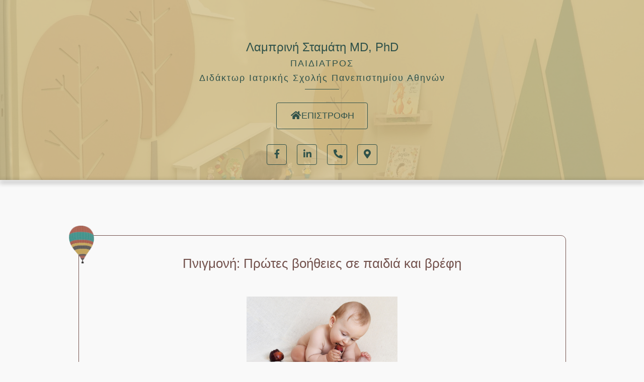

--- FILE ---
content_type: text/html; charset=UTF-8
request_url: https://paidiatros-stamati.gr/%CF%80%CE%BD%CE%B9%CE%B3%CE%BC%CE%BF%CE%BD%CE%AE-%CF%80%CF%81%CF%8E%CF%84%CE%B5%CF%82-%CE%B2%CE%BF%CE%AE%CE%B8%CE%B5%CE%B9%CE%B5%CF%82-%CF%83%CE%B5-%CF%80%CE%B1%CE%B9%CE%B4%CE%B9%CE%AC-%CE%BA%CE%B1/
body_size: 8519
content:
<!DOCTYPE html>
<html lang="en">
<head>
    <meta charset="UTF-8">
    <meta name="description" content="Παιδίατρος Δρ. Λαμπρινή Σταμάτη | Παλλήνη" />
    <meta name="keywords" content="Λαμπρινή Σταμάτη, Παιδίατρος Δρ. Λαμπρινή Σταμάτη Παλλήνη, Παιδίατρος Παλλήνη, Παιδίατροι Παλλήνη, Λαμπρινή Σταμάτη, Ιατρείο, μητρικός θηλασμός, αυτισμός, Παλλήνη">
    <meta name="viewport" content="width=device-width, initial-scale=1.0">
	
	<meta property="og:title" content="Πνιγμονή: Πρώτες βοήθειες σε παιδιά και βρέφη"/>
	<meta property="og:image" content="https://paidiatros-stamati.gr/wp-content/uploads/2020/07/baby-1636317_1920-1.jpg"/>
    
    <link rel="shortcut icon" type="image/x-icon" href="https://paidiatros-stamati.gr/wp-content/themes/lamprini_stamati/img/labrini_logo_transparent.png" />

    <link rel='dns-prefetch' href='//static.addtoany.com' />
<link rel='dns-prefetch' href='//s.w.org' />
<link rel="alternate" type="application/rss+xml" title="Παιδίατρος Λαμπρινή Σταμάτη &raquo; Πνιγμονή: Πρώτες βοήθειες σε παιδιά και βρέφη Comments Feed" href="https://paidiatros-stamati.gr/%cf%80%ce%bd%ce%b9%ce%b3%ce%bc%ce%bf%ce%bd%ce%ae-%cf%80%cf%81%cf%8e%cf%84%ce%b5%cf%82-%ce%b2%ce%bf%ce%ae%ce%b8%ce%b5%ce%b9%ce%b5%cf%82-%cf%83%ce%b5-%cf%80%ce%b1%ce%b9%ce%b4%ce%b9%ce%ac-%ce%ba%ce%b1/feed/" />
		<script type="text/javascript">
			window._wpemojiSettings = {"baseUrl":"https:\/\/s.w.org\/images\/core\/emoji\/13.0.1\/72x72\/","ext":".png","svgUrl":"https:\/\/s.w.org\/images\/core\/emoji\/13.0.1\/svg\/","svgExt":".svg","source":{"concatemoji":"https:\/\/paidiatros-stamati.gr\/wp-includes\/js\/wp-emoji-release.min.js?ver=5.6.16"}};
			!function(e,a,t){var n,r,o,i=a.createElement("canvas"),p=i.getContext&&i.getContext("2d");function s(e,t){var a=String.fromCharCode;p.clearRect(0,0,i.width,i.height),p.fillText(a.apply(this,e),0,0);e=i.toDataURL();return p.clearRect(0,0,i.width,i.height),p.fillText(a.apply(this,t),0,0),e===i.toDataURL()}function c(e){var t=a.createElement("script");t.src=e,t.defer=t.type="text/javascript",a.getElementsByTagName("head")[0].appendChild(t)}for(o=Array("flag","emoji"),t.supports={everything:!0,everythingExceptFlag:!0},r=0;r<o.length;r++)t.supports[o[r]]=function(e){if(!p||!p.fillText)return!1;switch(p.textBaseline="top",p.font="600 32px Arial",e){case"flag":return s([127987,65039,8205,9895,65039],[127987,65039,8203,9895,65039])?!1:!s([55356,56826,55356,56819],[55356,56826,8203,55356,56819])&&!s([55356,57332,56128,56423,56128,56418,56128,56421,56128,56430,56128,56423,56128,56447],[55356,57332,8203,56128,56423,8203,56128,56418,8203,56128,56421,8203,56128,56430,8203,56128,56423,8203,56128,56447]);case"emoji":return!s([55357,56424,8205,55356,57212],[55357,56424,8203,55356,57212])}return!1}(o[r]),t.supports.everything=t.supports.everything&&t.supports[o[r]],"flag"!==o[r]&&(t.supports.everythingExceptFlag=t.supports.everythingExceptFlag&&t.supports[o[r]]);t.supports.everythingExceptFlag=t.supports.everythingExceptFlag&&!t.supports.flag,t.DOMReady=!1,t.readyCallback=function(){t.DOMReady=!0},t.supports.everything||(n=function(){t.readyCallback()},a.addEventListener?(a.addEventListener("DOMContentLoaded",n,!1),e.addEventListener("load",n,!1)):(e.attachEvent("onload",n),a.attachEvent("onreadystatechange",function(){"complete"===a.readyState&&t.readyCallback()})),(n=t.source||{}).concatemoji?c(n.concatemoji):n.wpemoji&&n.twemoji&&(c(n.twemoji),c(n.wpemoji)))}(window,document,window._wpemojiSettings);
		</script>
		<style type="text/css">
img.wp-smiley,
img.emoji {
	display: inline !important;
	border: none !important;
	box-shadow: none !important;
	height: 1em !important;
	width: 1em !important;
	margin: 0 .07em !important;
	vertical-align: -0.1em !important;
	background: none !important;
	padding: 0 !important;
}
</style>
	<link rel='stylesheet' id='wp-block-library-css'  href='https://paidiatros-stamati.gr/wp-includes/css/dist/block-library/style.min.css?ver=5.6.16' type='text/css' media='all' />
<link rel='stylesheet' id='contact-form-7-css'  href='https://paidiatros-stamati.gr/wp-content/plugins/contact-form-7/includes/css/styles.css?ver=5.4.2' type='text/css' media='all' />
<link rel='stylesheet' id='fontawesome-css'  href='https://paidiatros-stamati.gr/wp-content/themes/lamprini_stamati/css/fontawesome-free-5.12.1-web/css/all.css' type='text/css' media='all' />
<link rel='stylesheet' id='bootstrap-css'  href='https://paidiatros-stamati.gr/wp-content/themes/lamprini_stamati/css/bootstrap.min.css' type='text/css' media='all' />
<link rel='stylesheet' id='animations-css'  href='https://paidiatros-stamati.gr/wp-content/themes/lamprini_stamati/css/animate.css' type='text/css' media='all' />
<link rel='stylesheet' id='addtoany-css'  href='https://paidiatros-stamati.gr/wp-content/plugins/add-to-any/addtoany.min.css?ver=1.16' type='text/css' media='all' />
<script type='text/javascript' id='addtoany-core-js-before'>
window.a2a_config=window.a2a_config||{};a2a_config.callbacks=[];a2a_config.overlays=[];a2a_config.templates={};
a2a_config.icon_color="transparent";
</script>
<script type='text/javascript' async src='https://static.addtoany.com/menu/page.js' id='addtoany-core-js'></script>
<script type='text/javascript' src='https://paidiatros-stamati.gr/wp-includes/js/jquery/jquery.min.js?ver=3.5.1' id='jquery-core-js'></script>
<script type='text/javascript' src='https://paidiatros-stamati.gr/wp-includes/js/jquery/jquery-migrate.min.js?ver=3.3.2' id='jquery-migrate-js'></script>
<script type='text/javascript' async src='https://paidiatros-stamati.gr/wp-content/plugins/add-to-any/addtoany.min.js?ver=1.1' id='addtoany-jquery-js'></script>
<link rel="https://api.w.org/" href="https://paidiatros-stamati.gr/wp-json/" /><link rel="alternate" type="application/json" href="https://paidiatros-stamati.gr/wp-json/wp/v2/posts/143" /><link rel="EditURI" type="application/rsd+xml" title="RSD" href="https://paidiatros-stamati.gr/xmlrpc.php?rsd" />
<link rel="wlwmanifest" type="application/wlwmanifest+xml" href="https://paidiatros-stamati.gr/wp-includes/wlwmanifest.xml" /> 
<meta name="generator" content="WordPress 5.6.16" />
<link rel="canonical" href="https://paidiatros-stamati.gr/%cf%80%ce%bd%ce%b9%ce%b3%ce%bc%ce%bf%ce%bd%ce%ae-%cf%80%cf%81%cf%8e%cf%84%ce%b5%cf%82-%ce%b2%ce%bf%ce%ae%ce%b8%ce%b5%ce%b9%ce%b5%cf%82-%cf%83%ce%b5-%cf%80%ce%b1%ce%b9%ce%b4%ce%b9%ce%ac-%ce%ba%ce%b1/" />
<link rel='shortlink' href='https://paidiatros-stamati.gr/?p=143' />
<link rel="alternate" type="application/json+oembed" href="https://paidiatros-stamati.gr/wp-json/oembed/1.0/embed?url=https%3A%2F%2Fpaidiatros-stamati.gr%2F%25cf%2580%25ce%25bd%25ce%25b9%25ce%25b3%25ce%25bc%25ce%25bf%25ce%25bd%25ce%25ae-%25cf%2580%25cf%2581%25cf%258e%25cf%2584%25ce%25b5%25cf%2582-%25ce%25b2%25ce%25bf%25ce%25ae%25ce%25b8%25ce%25b5%25ce%25b9%25ce%25b5%25cf%2582-%25cf%2583%25ce%25b5-%25cf%2580%25ce%25b1%25ce%25b9%25ce%25b4%25ce%25b9%25ce%25ac-%25ce%25ba%25ce%25b1%2F" />
<link rel="alternate" type="text/xml+oembed" href="https://paidiatros-stamati.gr/wp-json/oembed/1.0/embed?url=https%3A%2F%2Fpaidiatros-stamati.gr%2F%25cf%2580%25ce%25bd%25ce%25b9%25ce%25b3%25ce%25bc%25ce%25bf%25ce%25bd%25ce%25ae-%25cf%2580%25cf%2581%25cf%258e%25cf%2584%25ce%25b5%25cf%2582-%25ce%25b2%25ce%25bf%25ce%25ae%25ce%25b8%25ce%25b5%25ce%25b9%25ce%25b5%25cf%2582-%25cf%2583%25ce%25b5-%25cf%2580%25ce%25b1%25ce%25b9%25ce%25b4%25ce%25b9%25ce%25ac-%25ce%25ba%25ce%25b1%2F&#038;format=xml" />
    <!--any custom and fixed css can be place here. Normally we load it via hooks-->
    <link rel="stylesheet" type="text/css" href="https://paidiatros-stamati.gr/wp-content/themes/lamprini_stamati/css/article.css" />
    <link rel="stylesheet" type="text/css" href="https://paidiatros-stamati.gr/wp-content/themes/lamprini_stamati/css/article_responsive.css" />
	<link rel="stylesheet" type="text/css" href="https://paidiatros-stamati.gr/wp-content/themes/lamprini_stamati/css/share_buttons.css" />
    <link rel="stylesheet" type="text/css" href="https://paidiatros-stamati.gr/wp-content/themes/lamprini_stamati/css/footer.css" />
</head>

<body>
<!--facebook plugins-->
<div id="fb-root"></div>
<script async defer crossorigin="anonymous" src="https://connect.facebook.net/el_GR/sdk.js#xfbml=1&version=v6.0"></script>

<header class="header" id="HOME">
    <div class="header_overlay">
    <div class="container-fluid">
        <div class="header_wrapper">
            <div class="row">
                <div class="col-md-7 mx-auto text-center align-self-end social_button_group wow fadeInRight">
                    <h1>Λαμπρινή Σταμάτη MD, PhD</h1>
                    <h2>ΠΑΙΔΙΑΤΡΟΣ</h2>
                    <h2>Διδάκτωρ Ιατρικής Σχολής Πανεπιστημίου Αθηνών</h2>
                    <a href="https://paidiatros-stamati.gr" class="btn btn-outline-info cv_button"><i class="fa fa-home fa-fw"></i>ΕΠΙΣΤΡΟΦΗ</a>
                    <br>
                    <a href="https://www.facebook.com/%CE%A0%CE%B1%CE%B9%CE%B4%CE%B9%CE%B1%CF%84%CF%81%CE%B5%CE%AF%CE%BF-%CE%9B%CE%B1%CE%BC%CF%80%CF%81%CE%B9%CE%BD%CE%AE-%CE%A3%CF%84%CE%B1%CE%BC%CE%AC%CF%84%CE%B7-106915900864731/" class="btn btn-outline-info social_buttons mr-3"><i class="fab fa-facebook-f"></i></a>
                    <a href="https://www.linkedin.com/in/lamprini-stamati-3521428a/" class="btn btn-outline-info social_buttons mr-3"><i class="fab fa-linkedin-in"></i></a>
                    <!-- <button class="btn btn-outline-info social_buttons mr-3"><i class="fas fa-phone-alt"></i></button> -->
                    <a href="#CONTACT" id="scroll-to-contact" class="btn btn-outline-info social_buttons mr-3"><i
                            class="fas fa-phone-alt"></i></a>
                    <a href="#CONTACT" id="scroll-to-contact" class="btn btn-outline-info social_buttons"><i class="fas fa-map-marker-alt"></i></a>
                </div>
            </div>
        </div>

    </div>
    </div>
</header>

<div class="container">
    <div class="article_wrapper">
    <div class="row">
    <div class="col align-self-center wow fadeInLeft">
	<div class="article-content">
            <div class="image_aerostato"><img src="https://paidiatros-stamati.gr/wp-content/themes/lamprini_stamati/img/aerostato.png"></div>

		<div class="article-title mx-auto"> 
                    <h1>Πνιγμονή: Πρώτες βοήθειες σε παιδιά και βρέφη</h1>
		</div>
		
		

                <div class="article-body">
					
                                            <div class="image">
                            <img src="https://paidiatros-stamati.gr/wp-content/uploads/2020/07/baby-1636317_1920-1.jpg" alt="Παιδίατρος Δρ. Λαμπρινή Σταμάτη | Άρθρα | Πνιγμονή: Πρώτες βοήθειες σε παιδιά και βρέφη">
                        </div>
                    					
    <div class="share-button-wrapper">
	<a target="_blank" class="btn btn-outline-info" href="https://www.facebook.com/sharer/sharer.php?u=https://paidiatros-stamati.gr/%cf%80%ce%bd%ce%b9%ce%b3%ce%bc%ce%bf%ce%bd%ce%ae-%cf%80%cf%81%cf%8e%cf%84%ce%b5%cf%82-%ce%b2%ce%bf%ce%ae%ce%b8%ce%b5%ce%b9%ce%b5%cf%82-%cf%83%ce%b5-%cf%80%ce%b1%ce%b9%ce%b4%ce%b9%ce%ac-%ce%ba%ce%b1/" title="Κοινοποιήστε στο Facebook"><i class="fab fa-facebook-f"></i></a>
    </div>

                    <div class="text">
                        <p>Η πνιγμονή με ξένο σώμα ή αλλιώς εισρόφηση είναι μία επικίνδυνη για τη ζωή κατάσταση που φοβίζει τόσο τους γονείς όσο και τους φροντιστές των παιδιών. Πρόκειται για την είσοδο υγρής ή στερεάς ουσίας στην τραχεία ή στους βρόγχους που έχει σαν αποτέλεσμα την απόφραξη της αναπνευστικής οδού. Δεδομένου ότι η πλειονότητα των θανάτων από μια τέτοια κατάσταση συμβαίνει σε παιδιά προσχολικής ηλικίας, είναι απαραίτητη η εκπαίδευση για την αντιμετώπιση μιας τέτοιας επείγουσας κατάστασης όσων ασχολούνται με βρέφη και παιδιά.<br />
Πιο συχνά η εισρόφηση γίνεται με μικρά κομμάτια τροφής, ξηρούς καρπούς, αλλά και με άλλα αντικείμενα όπως μικρά κομμάτια παιχνιδιών που το βρέφος ή το παιδί ‘στραβοκαταπίνει’.</p>
<p>&nbsp;</p>
<p><strong>Πώς καταλαβαίνουμε ότι το παιδί πνίγεται;</strong></p>
<p>Εάν είμαστε παρόντες στο συμβάν θα διαπιστώσουμε αμέσως μετά την κατάποση ότι το παιδί βήχει, βγάζει περίεργους ήχους και πιθανώς αρχίζει να μελανιάζει. Εάν δεν είμαστε παρόντες, όπως πολύ συχνά συμβαίνει, πρέπει να υποψιαστούμε την εισρόφηση σε αιφνίδια έναρξη δύσπνοιας και βήχα και όταν ακούμε ήχους που υποδηλώνουν πνιγμονή όπως το σφύριγμα της αναπνοής (σιγμός στην εισπνοή ή συριγμός στην εκπνοή). Σε ορισμένες περιπτώσεις εισρόφησης πολύ μικρών σε μέγεθος αντικειμένων που ενσφηνώνονται σε μικρούς βρόγχους μπορεί να μην διαπιστώσουμε άμεσα συμπτώματα αλλά αργότερα όταν θα κάνουν την εμφάνισή τους οι επιπλοκές όπως η πνευμονία, ο πυρετός ή ο επίμονος βήχας.</p>
<p>&nbsp;</p>
<p><strong>Ποιες είναι οι πρώτες μας κινήσεις;</strong></p>
<p>Εάν το ξένο σώμα είναι εύκολα ορατό μέσα στο στόμα του παιδιού πρέπει με ψυχραιμία και ήρεμες κινήσεις να το απομακρύνουμε με το χέρι μας.</p>
<p><strong>Προσοχή!</strong> <em>Απαγορεύεται να σαρώσουμε τυφλά με το δάχτυλό μας το στόμα του παιδιού καθώς υπάρχει κίνδυνος να σπρώξουμε το αντικείμενο βαθύτερα στην αναπνευστική οδό ή να τραυματίσουμε τους βλεννογόνους.</em></p>
<p>Εάν το παιδί βήχει αποτελεσματικά δεν χρειάζεται να κάνουμε καμία παρέμβαση παρά μόνο να το ενθαρρύνουμε <strong>να συνεχίσει να βήχει</strong>.<br />
Αποτελεσματικός θεωρείται ο βήχας όταν το παιδί μπορεί να μιλήσει να κλάψει ή να πάρει αναπνοές μεταξύ των προσπαθειών του βήχα. Είναι σημαντικό σε αυτό το στάδιο να μην αφήσουμε το παιδί μόνο του.</p>
<p>Σε περίπτωση που ο βήχας αρχίζει να γίνεται αναποτελεσματικός δηλαδή λιγότερο έντονος και το παιδί δεν μπορεί να μιλήσει, να κλάψει ή να πάρει αναπνοή ή έχει μελανιάσει τότε πρέπει καταρχήν να καλέσουμε βοήθεια!</p>
<p>Αφού καλέσουμε σε βοήθεια παρεμβαίνουμε ενεργά ανάλογα με την ηλικία του παιδιού:</p>
<p><strong>                                                                                  </strong></p>
<p><strong>ΒΡΕΦΗ (έως την ηλικία του ενός έτους περίπου)</strong></p>
<p>• Γυρίζουμε το βρέφος μπρούμυτα με το κεφάλι προς τα κάτω πάνω στο αντιβράχιό μας κρατώντας με τα δάχτυλά μας ανοιχτό το στόμα του.<br />
Στηρίζουμε το αντιβράχιό μας στο μηρό μας και δίνουμε <strong>5 χτυπήματα ανάμεσα στις ωμοπλάτες</strong> του βρέφους με το κάτω μέρος της παλάμης.</p>
<p>Αν καταφέρουμε με αυτόν τον τρόπο να απελευθερώσουμε τον αεραγωγό από το ξένο σώμα, αναποδογυρίζουμε το βρέφος πάνω στο άλλο χέρι πάλι με το κεφάλι προς τα κάτω.</p>
<p>• Εάν δεν καταφέρουμε να βγάλουμε το ξένο σώμα τότε με το βρέφος ανάσκελα πάνω στο μηρό μας ή ξαπλωμένο στο πάτωμα κάνουμε <strong>5 συμπιέσεις στον θώρακα</strong> ανάμεσα από τις θηλές με τα δύο μας δάχτυλα (δείκτης και μέσος).</p>
<p>Εάν μετά από αυτές τις κινήσεις δεν έχουμε καταφέρει να βγάλουμε το ξένο σώμα ελέγχουμε καταρχήν το στόμα και συνεχίζουμε τους ίδιους κύκλους χτυπημάτων στην πλάτη και συμπιέσεων στο θώρακα μέχρι να λυθεί η απόφραξη.</p>
<p>&nbsp;</p>
<p><strong>ΠΑΙΔΙΑ</strong></p>
<p>• Μπορούμε να εφαρμόσουμε τα <strong>5 χτυπήματα στην πλάτη</strong> όπως ακριβώς και στα βρέφη τοποθετώντας το παιδί πάνω στα πόδια μας ενώ καθόμαστε ή με το παιδί σε ελαφρά κλίση προς τα εμπρός.</p>
<p>• Εάν δεν λυθεί η απόφραξη με τα 5 χτυπήματα στη πλάτη τότε εφαρμόζουμε τις <strong>κοιλιακές εξωθήσεις (χειρισμός Heimlich)</strong>.</p>
<p>Τοποθετούμε το παιδί όρθιο και στεκόμαστε από πίσω του περνώντας τα χέρια μας γύρω από το σώμα του. Εάν υπάρχει διαφορά ύψους είτε γονατίζουμε ή ανεβάζουμε το παιδί σε μια καρέκλα. Σχηματίζουμε με το ένα μας χέρι γροθιά και την τοποθετούμε ακριβώς πάνω από τον ομφαλό και κάτω από το στέρνο (ξιφοειδής απόφυση). Τοποθετούμε το άλλο μας χέρι πάνω από τη γροθιά και πιέζουμε δυνατά προς τα πάνω και μέσα στην κοιλιά πέντε φορές, εκτός και αν το αντικείμενο βγει στις πρώτες προσπάθειες.<br />
Υπάρχει η εναλλακτική να τοποθετήσουμε το παιδί ανάσκελα πάνω στο έδαφος. Τότε είτε γονατίζουμε ιππαστί πάνω από τα πόδια του παιδιού ή γονατίζουμε στο πλάι. Τοποθετούμε την παλάμη μας μεταξύ ομφαλού και στέρνου και βάζοντας το άλλο χέρι από πάνω πιέζουμε πέντε φορές προς τα μέσα και πάνω.<br />
Εάν δε λυθεί η απόφραξη άμεσα επανεκτιμούμε το στόμα του παιδιού και επαναλαμβάνουμε τις κινήσεις.</p>
<p>&nbsp;</p>
<p>&nbsp;</p>
<p><strong>Τι κάνουμε εάν το παιδί χάσει τις αισθήσεις του;</strong></p>
<p>Καταρχήν καλούμε σε βοήθεια εάν δεν έχουμε καλέσει νωρίτερα και εφαρμόζουμε <strong>ΚΑΡΠΑ</strong> (Καρδιοαναπνευστική αναζωογόνηση)</p>
<ul>
<li>Τοποθετούμε το παιδί ή το βρέφος <strong>ανάσκελα</strong> στο έδαφος</li>
<li>Ανοίγουμε το στόμα και απομακρύνουμε <strong>ορατά αντικείμενα</strong></li>
<li><strong>Ανοίγουμε τους αεραγωγούς</strong> (πιέζουμε το μέτωπο προς τα πίσω και ταυτόχρονα με τα δύο μας δάχτυλα ανασηκώνουμε την κάτω γνάθο)</li>
<li>Δίνουμε<strong> 5 αναπνοές</strong> (Στο παιδί κλείνουμε τη μύτη με τα δάχτυλά μας και σφραγίζουμε το στόμα του με το στόμα μας- στο βρέφος κλείνουμε με το στόμα μας και τη μύτη και το στόμα του</li>
<li>Εάν δεν υπάρχει αποτέλεσμα ξεκινάμε τις <strong>θωρακικές συμπιέσεις</strong> (Στο παιδί χρησιμοποιούμε τη βάση της παλάμης και στο βρέφος τον δείκτη και τον μέσο και πιέζουμε στο κάτω τριτημόριο του στέρνου- πιέζουμε με το βάρος του σώματός μας ώστε να κατεβαίνει ο θώρακας στο 1/3 της προσθιοπίσθιας διαμέτρου του)</li>
</ul>
<p>&#8211;Κάνουμε <strong>15 θωρακικές συμπιέσεις</strong> και <strong>2 αναπνοές</strong> για 1 λεπτό και καλούμε πάλι σε βοήθεια (166) έπειτα συνεχίζουμε τους κύκλους αναπνοών/θωρακικών συμπιέσεων<br />
&#8211;κάθε φορά που δίνουμε εμφυσήσεις ελέγχουμε εάν στο στόμα υπάρχει κάποιο ορατό αντικείμενο<br />
&#8211;εάν αφαιρεθεί το αντικείμενο τότε τοποθετούμε το παιδί στο πλάι σε θέση ανάνηψης</p>
<p>Αφού καταφέρουμε να βγάλουμε το αντικείμενο το παιδί θα πρέπει να εκτιμηθεί ιατρικά για τυχόν κακώσεις από την δική μας παρέμβαση και για να διαπιστωθεί ότι δεν έχει μείνει τμήμα του ξένου σώματος στην αναπνευστική οδό.</p>
<p>&nbsp;</p>
<p><strong>Πως αποφεύγουμε την πνιγμονή;</strong></p>
<ol>
<li>Φροντίζουμε τα βρέφη και τα μικρά παιδιά να τρώνε πάντα με επίβλεψη</li>
<li>Τοποθετούμε μικροαντικείμενα σε μη προσβάσιμα μέρη από τα παιδιά</li>
<li>Δεν δίνουμε ξηρούς καρπούς σε παιδιά μικρότερα των 4 ετών</li>
<li>Επιλέγουμε παιχνίδια κατάλληλα ανάλογα με την ηλικία του παιδιού</li>
</ol>
<p>&nbsp;</p>
<p>&nbsp;</p>
<p><em><strong>Η πρακτική εκμάθηση των πρώτων βοηθειών σώζει ζωές! Φροντίστε να αφιερώσετε λίγο από το χρόνο σας για την παρακολούθηση σεμιναρίου πρώτων βοηθειών.</strong></em></p>
<p>&nbsp;</p>
<p>Παρακάτω παρατίθενται σχετικοί σύνδεσμοι:<br />
<a href="https://www.youtube.com/watch?v=E9cGG-gDoAI">https://www.youtube.com/watch?v=E9cGG-gDoAI</a><br />
<a href="https://www.youtube.com/watch?v=kFHlsbfmUjg">https://www.youtube.com/watch?v=kFHlsbfmUjg</a><br />
<a href="https://www.youtube.com/watch?v=Yq7351tJHCI">https://www.youtube.com/watch?v=Yq7351tJHCI</a></p>
<p>&nbsp;</p>
<p>Λαμπρινή Σταμάτη MD, PhD<br />
Παιδιάτρος<br />
Κάτοχος πιστοποίησης APLS (Advanced Pediatric Life Support)<br />
NLS (Newborn Life Support)</p>
                    </div>
                </div>
	    	</div>
        <div class="return-btn"> <a href="https://paidiatros-stamati.gr" class="btn btn-outline-info">Επιστροφή</a></div>
    </div>
    </div>    
    </div>
</div>
<footer class="footer" id="CONTACT">
    <div class="footer_content">
        <div class="container">
            <div class="row">
                <div class="col">
                    <div class="doctor_name">Λαμπρινή Σταμάτη, MD, PhD</div>
                    <div class="doctor_specialty">ΠΑΙΔΙΑΤΡΟΣ</div>
                </div>
            </div>
            <div class="row footer_row">
                <div class="col-md-4 footer_col">
                    <div class="footer_item text-center">
                        <div class="footer_icon d-flex flex-column align-items-center justify-content-center ml-auto mr-auto">
                            <i style="font-size: 30px;" class="fas fa-phone-volume" aria-hidden="true"></i>
                        </div>
                        <div class="footer_title">Επικοινωνία</div>
                        <div class="footer_text">
							<a href="tel:+302111172515" onclick="ga('send', 'event', { eventCategory: 'Contact', eventAction: 'Call', eventLabel: 'Mobile Button'});"><p>2111172515</p></a>
                            <a href="tel:+306946886092" onclick="ga('send', 'event', { eventCategory: 'Contact', eventAction: 'Call', eventLabel: 'Mobile Button'});"><p>6946886092</p></a>
                        </div>
                    </div>
                </div>
                <div class="col-md-4 footer_col">
                    <div class="footer_item text-center">
                        <div class="footer_icon d-flex flex-column align-items-center justify-content-center ml-auto mr-auto">

                            <i style="font-size: 30px;" class="far fa-envelope" aria-hidden="true"></i>
                        </div>
                        <div class="footer_title">Email</div>
                        <div class="footer_text">
                            <p>dr.lamprinistamati@gmail.com</p>
                        </div>
                    </div>
                </div>
                <div class="col-md-4 footer_col">
                    <div class="footer_item text-center">
                        <div class="footer_icon d-flex flex-column align-items-center justify-content-center ml-auto mr-auto">
                            <i style="font-size: 30px;" class="fas fa-map-marker-alt" aria-hidden="true"></i>
                        </div>
                        <div class="footer_title">Τοποθεσία</div>
                        <div class="footer_text_location" style="text-align:justify;">
                            <p>Το Ιατρείο βρίσκεται σε πολύ κεντρικό σημείο στην Παλλήνη (όπισθεν Ι.Ν. Κοίμησης Θεοτόκου), στην Οδό
                                Πατριάρχη Γρηγορίου Ε'2β. Η πρόσβαση είναι πολύ εύκολη από τη Λεωφόρο Μαραθώνος</p>
                        </div>
                    </div>
                </div>
            </div>


            <div class="row">
                <div class="col">
                    <div class="fb-like"
                         data-href="https://www.facebook.com/%CE%A0%CE%B1%CE%B9%CE%B4%CE%B9%CE%B1%CF%84%CF%81%CE%B5%CE%AF%CE%BF-%CE%9B%CE%B1%CE%BC%CF%80%CF%81%CE%B9%CE%BD%CE%AE-%CE%A3%CF%84%CE%B1%CE%BC%CE%AC%CF%84%CE%B7-106915900864731/"
                         data-width=""
                         data-layout="button_count"
                         data-action="like"
                         data-size="large"
                         data-share="true">
                    </div>
                    <div class="scroll_top">
                        <a href="#HOME" id="scroll-to-top"><i class="fa fa-angle-up"></i></a>
                    </div>
                </div>
            </div>
        </div>
    </div>
    <div class="footer_bar d-flex flex-row align-items-center justify-content-center">
        <div class="copyright">
            Copyright &copy;
            <script>document.write(new Date().getFullYear());</script> All rights reserved

        </div>
    </div>
</footer>
<script type='text/javascript' src='https://paidiatros-stamati.gr/wp-includes/js/dist/vendor/wp-polyfill.min.js?ver=7.4.4' id='wp-polyfill-js'></script>
<script type='text/javascript' id='wp-polyfill-js-after'>
( 'fetch' in window ) || document.write( '<script src="https://paidiatros-stamati.gr/wp-includes/js/dist/vendor/wp-polyfill-fetch.min.js?ver=3.0.0"></scr' + 'ipt>' );( document.contains ) || document.write( '<script src="https://paidiatros-stamati.gr/wp-includes/js/dist/vendor/wp-polyfill-node-contains.min.js?ver=3.42.0"></scr' + 'ipt>' );( window.DOMRect ) || document.write( '<script src="https://paidiatros-stamati.gr/wp-includes/js/dist/vendor/wp-polyfill-dom-rect.min.js?ver=3.42.0"></scr' + 'ipt>' );( window.URL && window.URL.prototype && window.URLSearchParams ) || document.write( '<script src="https://paidiatros-stamati.gr/wp-includes/js/dist/vendor/wp-polyfill-url.min.js?ver=3.6.4"></scr' + 'ipt>' );( window.FormData && window.FormData.prototype.keys ) || document.write( '<script src="https://paidiatros-stamati.gr/wp-includes/js/dist/vendor/wp-polyfill-formdata.min.js?ver=3.0.12"></scr' + 'ipt>' );( Element.prototype.matches && Element.prototype.closest ) || document.write( '<script src="https://paidiatros-stamati.gr/wp-includes/js/dist/vendor/wp-polyfill-element-closest.min.js?ver=2.0.2"></scr' + 'ipt>' );
</script>
<script type='text/javascript' id='contact-form-7-js-extra'>
/* <![CDATA[ */
var wpcf7 = {"api":{"root":"https:\/\/paidiatros-stamati.gr\/wp-json\/","namespace":"contact-form-7\/v1"}};
/* ]]> */
</script>
<script type='text/javascript' src='https://paidiatros-stamati.gr/wp-content/plugins/contact-form-7/includes/js/index.js?ver=5.4.2' id='contact-form-7-js'></script>
<script type='text/javascript' src='https://paidiatros-stamati.gr/wp-content/themes/lamprini_stamati/js/jquery-3.4.1.js?ver=5.6.16' id='custom_jquery-js'></script>
<script type='text/javascript' src='https://paidiatros-stamati.gr/wp-content/themes/lamprini_stamati/js/popper.min.js?ver=5.6.16' id='custom_popper-js'></script>
<script type='text/javascript' src='https://paidiatros-stamati.gr/wp-content/themes/lamprini_stamati/js/bootstrap.min.js?ver=5.6.16' id='bootstrap-js'></script>
<script type='text/javascript' src='https://paidiatros-stamati.gr/wp-content/themes/lamprini_stamati/js/resume.js?ver=5.6.16' id='resume-js'></script>
<script type='text/javascript' src='https://paidiatros-stamati.gr/wp-content/themes/lamprini_stamati/js/custom.js?ver=5.6.16' id='custom-js'></script>
<script type='text/javascript' src='https://paidiatros-stamati.gr/wp-content/themes/lamprini_stamati/js/custom_ajax.js?ver=5.6.16' id='custom_ajax-js'></script>
<script type='text/javascript' src='https://paidiatros-stamati.gr/wp-content/themes/lamprini_stamati/js/wow.min.js?ver=5.6.16' id='wow-js'></script>
<script type='text/javascript' src='https://paidiatros-stamati.gr/wp-includes/js/wp-embed.min.js?ver=5.6.16' id='wp-embed-js'></script>
</body>

</html>


--- FILE ---
content_type: text/css
request_url: https://paidiatros-stamati.gr/wp-content/themes/lamprini_stamati/css/article.css
body_size: 891
content:
*,
*::before,
*::after,
.container-fluid,
.row,
.align-self-end {
  padding: 0;
  margin: 0;
}

body {
  font-family: "Poppins", sans-serif;
  overflow-y: scroll;
  overflow-x: hidden;
  background-color: #f9f9f9;
}

#mainNav {
  padding-top: 5px;
  padding-bottom: 5px;
}

/********************************** HEADER *********************************/
header {
  position: relative;
}

header:after {
  content: "";
  position: absolute;
  width: 100%;
  z-index: 10;
  bottom: -2px;
  -webkit-box-shadow: 0 2px 10px 1px rgba(0, 0, 0, 0.7);
  -moz-box-shadow: 0 2px 10px 1px rgba(0, 0, 0, 0.7);
  -o-box-shadow:0 2px 10px 1px rgba(0, 0, 0, 0.7);
  box-shadow: 0 2px 10px 1px rgba(0, 0, 0, 0.7);
}

.header {
  background-color: #d5c490;
  background-image: url('../img/play.jpg');
  background-attachment: fixed;
  background-size: cover;
  background-position: bottom;
  background-repeat: no-repeat;
}

.header_wrapper {
  margin-left: 5%;
  margin-right: 5%;
  padding-top: 80px;
}

.header_wrapper a {
  color: #30524a;
  text-decoration: none;
}

.header_wrapper h1 {
  font-size: 36px;
  color: #30524a;
}

.header_wrapper h2 {
  font-size: 24px;
  letter-spacing: 2px;
  color: #30524a;
}

.header_wrapper h2:after {
  content: "";
  position: absolute;
  bottom: 170px;
  left: 45%;
  width: 10%;
  height: 1px;
  background-color: #30524a;
}

.header_overlay {
  margin: 0;
  padding: 0;
  background-color: rgba(213, 196, 144, 0.8);
}

.social_button_group {
  margin-bottom: 50px;
}

.blured_img {
  margin-top: 200px;
  margin-bottom: 50px;
}

.blured_img img {
  width: 100%;
}

.return-btn .btn-outline-info:focus {
  outline: none !important;
  box-shadow: none;
}

.cv_button {
  margin-top: 60px;
  margin-bottom: 30px;
  padding: 12px 26px;
  font-size: 18px;
  border: 1px solid #30524a;
  color: #30524a;
  -moz-transition: all 1s;
  -o-transition: all 1s;
  -webkit-transition: all 1s;
  transition: all 1s;
}

.social_buttons {
  width: 40px;
  font-size: 18px;
  border: 1px solid #30524a;
  color: #30524a;
  -moz-transition: all 1s;
  -o-transition: all 1s;
  -webkit-transition: all 1s;
  transition: all 1s;
}

.cv_button:hover,
.social_buttons:hover {
  border-color: #30524a;
  background-color: #30524a;
  color: #fff;
  -webkit-box-shadow: 0 2px 10px 1px rgb(48, 82, 74, 0.8);
  -moz-box-shadow: 0 2px 10px 1px rgb(48, 82, 74, 0.8);
  -o-box-shadow: 0 2px 10px 1px rgb(48, 82, 74, 0.8);
  box-shadow: 0 2px 10px 1px rgb(48, 82, 74, 0.8);

  -webkit-transform: translateY(-4px);
  -moz-transform: translateY(-4px);
  -o-transform: translateY(-4px);
  transform: translateY(-4px);
}

/* =========================================== ARTICLE ========================================= */

.article_wrapper {
  margin-left: 5%;
  margin-right: 5%;
  padding-top: 50px;
  text-align: center;
}

.article_wrapper h1 {
  font-size: 26px;
  color: #73524d;
  position: relative;
  margin-bottom: 50px;
  margin-top: 30px;
}



 .article-body .image img {
  width:100%; 
  height:100%; 
  object-fit: cover; 
  max-width:300px;
 }

.article-title,
.article-body .image {
  margin: auto;
}

.article-body .text {
  margin-top: 50px;	
  text-align: justify;
}

.return-btn .btn-outline-info:focus {
  outline: none !important;
  box-shadow: none;
}

.return-btn .btn-outline-info {
  color: #73524d;
  border-color: #73524d;
  font-family: "Poppins", sans-serif;

  -moz-transition: all 1s;
  -o-transition: all 1s;
  -webkit-transition: all 1s;
  transition: all 1s;
}

.return-btn .btn-outline-info:hover {
  color: white;
  border-color: #73524d;
  background-color: #73524d;
  -webkit-transform: translateY(-4px);
  -moz-transform: translateY(-4px);
  -o-transform: translateY(-4px);
  transform: translateY(-4px);
}

.return-btn {
  text-align:center;
  margin-bottom: 50px;
}


.article-content .image_aerostato {
  position: absolute;
  top: -20px;
  left: -20px;
}

.article-content .image_aerostato img {
  width: 50px;
}

.article-content {
  margin-top: 60px;
  margin-bottom: 50px;
  padding-top: 10px;
  padding-left: 20px;
  padding-right: 20px;
  text-align: center;
  width: 100%;
  display: flex;
  justify-content: center;
  flex-wrap: wrap;
  border-radius: 10px;
  border: 1px solid #73524d;
  position: relative;
}




--- FILE ---
content_type: text/css
request_url: https://paidiatros-stamati.gr/wp-content/themes/lamprini_stamati/css/article_responsive.css
body_size: 284
content:
@media all and (max-width: 576px) {

  .header h2:after {
    width: 0;
  }

  .header h1 {
    font-size: 24px;
  }

  .header h2 {
    font-size: 18px;
  }

  .navbar img {
    width: 60px;
  }

  #mainNav {
    opacity: 0.8;
    background-color: #fdfdfd;
  }

  .articles {
    margin-top:0;
    margin-bottom: 20px;
  }

  .article_items .card {
    width: 250px;
  }

  .articles_wrapper h1 {
    margin-top: 50px;
    font-size: 20px;
  }

  .articles_wrapper h1:after {
    top: 40px;
  }

  .social_button_group {
    margin-bottom: 30px;
    margin-top: 50px;
  }

  .blured_img {
    margin-top: 100px;
  }

  .cv_button {
    margin-top: 30px;
  }

  .nav-item {
    font-size: 18px;
  }

  .article_items .image_aerostato {
    top: -15px;
    left: -10px;
  }

  .article_items .image_aerostato img {
    width: 30px;
  }
}


@media all and (min-width: 660px) and (max-width: 991px) {
  .navbar img {
    width: 60px;
  }

  #mainNav {
    opacity: 0.8;
    background-color: #fdfdfd;
  }

  .social_button_group {
    margin-top: 50px;
    margin-bottom: 30px;
  }

  .header h1 {
    font-size: 24px;
  }

  .header h2 {
    font-size: 18px;
  }

  .cv_button {
    margin-top: 40px;
  }

  .header h2:after {
    bottom: 155px;
  }

  .nav-item {
    font-size: 18px;
  }


  .articles {
    margin-top:0;
    margin-bottom: 20px;
  }


  .article_items .card {
    width: 250px;
  }

  .articles_wrapper h1 {
    margin-top: 50px;
    font-size: 20px;
  }

  .article_items .image_aerostato {
    top: -15px;
    left: -10px;
  }

  .article_items .image_aerostato img {
    width: 30px;
  }
}


@media all and (min-width: 992px) and (max-width: 1370px) {
  .article_items .card {
    width: 250px;
  }

  .articles_wrapper h1 {
    margin-top: 50px;
    font-size: 20px;
  }

  .social_button_group {
    margin-bottom: 30px;
    margin-top: 0;
  }

  .blured_img {
    margin-top: 100px;
  }

  .cv_button {
    margin-top: 30px;
  }

  .header h2:after {
    bottom: 150px;
  }

  .navbar img {
    width: 60px;
  }

  .header_wrapper h1 {
    font-size: 24px;
  }

  .header_wrapper h2 {
    font-size: 18px;
  }

  .nav-item {
    font-size: 18px;
  }

  .header h1 {
    font-size: 24px;
  }

  .header h2 {
    font-size: 18px;
  }
}


--- FILE ---
content_type: text/css
request_url: https://paidiatros-stamati.gr/wp-content/themes/lamprini_stamati/css/share_buttons.css
body_size: 108
content:
.share-button-wrapper .btn-outline-info:focus {
  outline: none !important;
  box-shadow: none;
}

.share-button-wrapper .btn-outline-info {
  color: #73524d;
  border-color: #73524d;
  font-family: "Poppins", sans-serif;

  -moz-transition: all 1s;
  -o-transition: all 1s;
  -webkit-transition: all 1s;
  transition: all 1s;
}

.share-button-wrapper .btn-outline-info:hover {
  color: white;
  border-color: #73524d;
  background-color: #73524d;
  -webkit-transform: translateY(-4px);
  -moz-transform: translateY(-4px);
  -o-transform: translateY(-4px);
  transform: translateY(-4px);
}

.share-button-wrapper {
  text-align:center;
  margin-top: 10px;
  margin-bottom: 10px;
}



--- FILE ---
content_type: text/css
request_url: https://paidiatros-stamati.gr/wp-content/themes/lamprini_stamati/css/footer.css
body_size: 347
content:
/* =========================================== FOOTER ========================================= */

footer {
    background: #3e4249;
    color: #b6b7ba;
    padding: 20px 10px;
    font-size: 12px;
    text-align: center;
}

.footer .scroll_top {
    font-size: 30px;
    text-align: center;
    color: #dd5638;
}

.footer .scroll_top i {
    color: #dd5638;
}

.footer {
    background: #292c30;
}

.footer_content {
    padding-top: 50px;
    padding-bottom: 30px;
}

.footer_bar {
    height: 56px;
}

.footer_bar .copyright {
    font-size: 12px;
    color: #b6b7ba;
    position: relative;
}


.footer_row {
    margin-top: 59px;
}

.footer_icon {
    width: 95px;
    height: 95px;
    border-radius: 50%;
    border: 1px solid #dd5638;
}

.footer_title {
    margin-top: 33px;
    font-size: 14px;
    letter-spacing: 2px;
    color: #dd5638;
}

.footer_text {
    text-align: center;
}

.footer_text a, .footer_text a:hover {
	text-decoration: none;
}

.footer_text p {
    margin-top: 25px;
    font-size: 12px;
    letter-spacing: 0.12em;
    line-height: 1.4em;
    color: #b6b7ba;
}

.footer_text_location p {
    margin-top: 25px;
    margin-bottom: 10px;
    font-size: 12px;
    letter-spacing: 0.1em;
    line-height: 1.5em;
    color: #b6b7ba;
    padding-left: 15px;
    padding-right: 15px;
}

.footer .doctor_name {
    font-size: 16px;
    letter-spacing: 0.1em;
    line-height: 1.6em;
    color: #b6b7ba;
}

.footer .doctor_specialty {
    font-size: 14px;
    letter-spacing: 0.2em;
    line-height: 1.6em;
    color: #b6b7ba;
    position: relative;
}

.footer .doctor_specialty:after {
    content: "";
    position: absolute;
    bottom: -20px;
    left: 40%;
    width: 20%;
    height: 1px;
    background-color: #dd5638;
}

--- FILE ---
content_type: application/javascript
request_url: https://paidiatros-stamati.gr/wp-content/themes/lamprini_stamati/js/custom.js?ver=5.6.16
body_size: 493
content:
//add smooth scrolling
$(document).ready(function() {
  "use strict";

  $(
    ".form-control, #scroll-to-top, #scroll-to-contact, #scroll-to-schedule"
  ).click(function() {
    if (
      location.pathname.replace(/^\//, "") ==
        this.pathname.replace(/^\//, "") &&
      location.hostname == this.hostname
    ) {
      var target = $(this.hash);

      target = target.length ? target : $("[name=" + this.hash.slice(1) + "]");
      if (target.length) {
        $("html, body").animate(
          {
            scrollTop: target.offset().top
          },
          1000
        );
        return false;
      }
    }
  });
});

/* Show and hide menu */

$(document).ready(function() {
  $(window).scroll(function() {
    "use_strict";

    if ($(window).scrollTop() < 20) {
      /* hide menu */

      $("#mainNav").css({
        opacity: "1",
        "background-color": "transparent",
        "-moz-transition": "all 1s",
        "-o-transition": "all 1s",
        "-webkit-transition": "all 1s",
        transition: "all 1s"
      });

      if ($(window).width() > 1024) {
        $(".navbar img").css({
          width: "90px",
          height: "90px"
        });
      } else {
        $(".navbar img").css({
          width: "60px",
          height: "60px"
        });

        $("#mainNav").css({
          opacity: "0.8",
          "background-color": "#FDFDFD"
        });
      }

      $(".navbar img").css({
        "background-color": "transparent",
        "-moz-transition": "all 1s",
        "-o-transition": "all 1s",
        "-webkit-transition": "all 1s",
        transition: "all 1s"
      });

      $("#mainNav  li a").hover(
        function() {
          $(this).css("color", "#D7603F");
        },
        function() {
          $(this).css("color", "#4A6B81");
        }
      );
    } else {
      $("#mainNav").css({
        opacity: "0.8",
        "background-color": "#FDFDFD"
      });

      $(".navbar img").css({
        width: "60px",
        height: "60px"
      });

      $("#mainNav  li a").hover(
        function() {
          $(this).css("color", "#D7603F");
        },
        function() {
          $(this).css("color", "#4A6B81");
        }
      );
    }
  });
});



$(document).ready(function() {
  "use_strict";
  new WOW().init();
});

--- FILE ---
content_type: application/javascript
request_url: https://paidiatros-stamati.gr/wp-content/themes/lamprini_stamati/js/custom_ajax.js?ver=5.6.16
body_size: 172
content:
jQuery(document).ready(function($) {
    $(document).on('click', '.load-more-posts:not(.loading_posts)', function() {

        var that = $(this);
        var page = that.data('page');
        var newPage = page+1;
        var ajaxurl = that.data('url');


        that.addClass('loading_posts');

        $.ajax({
            url : ajaxurl,
            type : 'post',
            data : {
                page : page,
                action : 'posts_load_more'
            },
            error : function(response) {
                console.log(response);
            },
            success : function(response) {
                that.data('page', newPage);
                $('.posts_container').append(response);
                that.removeClass('loading_posts');
            }
        });
    });
});




--- FILE ---
content_type: application/javascript
request_url: https://paidiatros-stamati.gr/wp-content/themes/lamprini_stamati/js/resume.js?ver=5.6.16
body_size: 79
content:
var acc = document.getElementsByClassName("accordion");
var i;

for (i = 0; i < acc.length; i++) {
    acc[i].addEventListener("click", function () {
        this.classList.toggle("active_accordion");
        var panel = this.nextElementSibling;
        if (panel.style.maxHeight) {
            panel.style.maxHeight = null;
        } else {
            panel.style.maxHeight = panel.scrollHeight + "px";
        }
    });
}